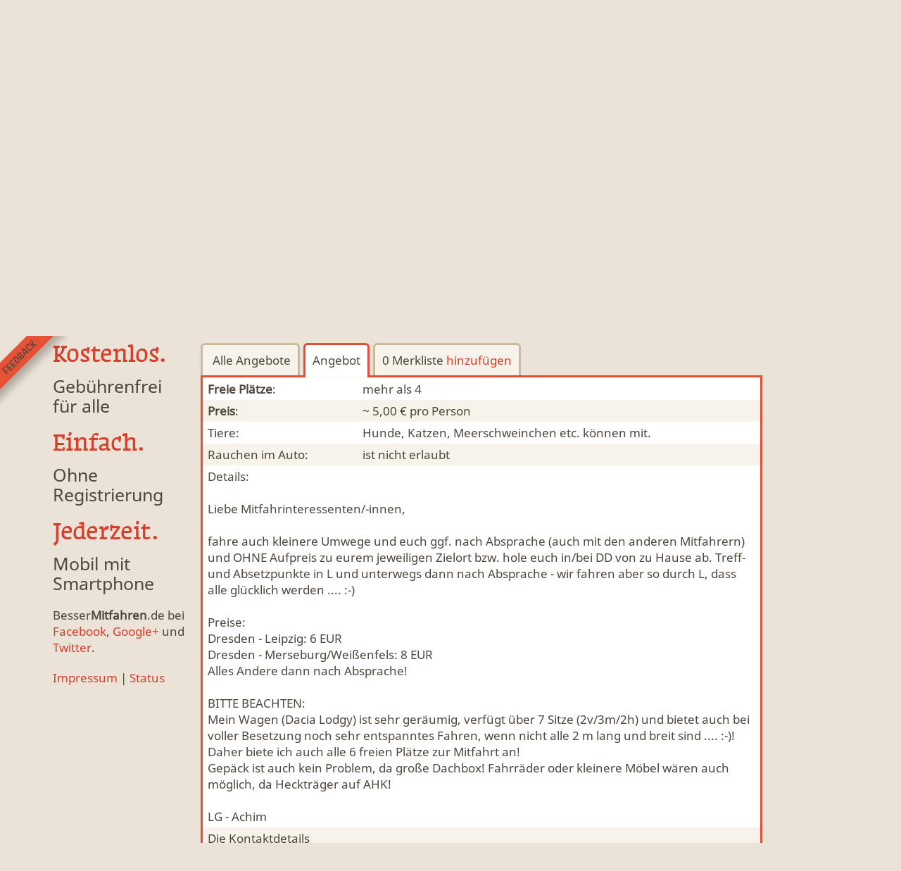

--- FILE ---
content_type: text/html; charset=utf-8
request_url: https://www.bessermitfahren.de/dresden/dolitz1/mitfahrgelegenheit/882360/0/10/1718488800
body_size: 3680
content:

<!DOCTYPE html PUBLIC "-//W3C//DTD XHTML 1.0 Transitional//EN" "http://www.w3.org/TR/xhtml1/DTD/xhtml1-transitional.dtd">
<html xmlns="http://www.w3.org/1999/xhtml" lang="de">
<head>
	<title>MFG Dresden &gt; Weißenfels am 15.02.26 um 18 Uhr | BesserMitfahren.de</title>
	<meta name="description" content="Hier findest Du alle Details zur Mitfahrgelegenheit von Dresden nach Weißenfels am 15.02.2026." />
	<meta name="keywords" content="Dresden, Mitfahrgelegenheit, Weißenfels, 15.02.2026, Kontaktdaten, Kontakt, Name, Datum, Fahrpreis" />
	<meta name="viewport" content="width=device-width, minimum-scale=1.0, user-scalable = no" />
	<meta name="owner" content="Twomoons" />
	<meta name="robots" content="index, follow" />
	<meta name="google-site-verification" content="bQRi-wjvDu65PN89W9FaNn2PuFh2Rtpl7i2_tQnUITk" />
	<meta name="msvalidate.01" content="B87FABA650D58AD244333F61CE030F02" />
	<meta property="og:title" content="MFG Dresden &gt; Weißenfels am 15.02.26 um 18 Uhr | BesserMitfahren.de" />
	<meta property="og:type" content="website" />
	<meta property="og:description" content="Hier findest Du alle Details zur Mitfahrgelegenheit von Dresden nach Weißenfels am 15.02.2026." />
	<meta property="og:image" content="https://www.bessermitfahren.de/images/avatar.png" />
	<meta http-equiv="Content-Type" content="text/html; charset=utf-8" />
	<meta http-equiv="language" content="de" />
	<meta http-equiv="content-language" content="de" />	<meta name="apple-itunes-app" content="app-id=922226064" />	<script type="text/javascript" src="/javascript_0.6.js?v=21"></script>
	<link type="text/css" rel="stylesheet" href="/styles_0.6.css?v=25" />	<link rel="canonical" href="https://www.bessermitfahren.de/dresden/weissenfels/mitfahrgelegenheit/882360" /><!--[if gte IE 9]>
  <style type="text/css">
    .btn {
       filter: none;
    }
  </style>
<![endif]-->
</head>
<body id="page-offer">	<a href="javascript:;" onclick="bmf.overlay.load('feedback')" id="feedback">Feedback senden</a>
	<div id="header">		<a href="/" title="nach Mitfahrgelegenheit suchen" onmouseover="bmf.a.hover(this)" target="_top" class="top">Finde Deine Mitfahrgelegenheit.</a>	
				<a alt="Fahrt anbieten" class="btn" id="toplink" href="/eintrag-erstellen" title="Biete Mitfahrgelegenheit von Dresden nach Dölitz" onmouseover="bmf.a.hover(this)"><span class="hide1">&nbsp;</span><span class="hide2">&nbsp;Eintrag</span><span class="hide3">&nbsp;neuen Eintrag erstellen</span></a>	</div>
	

<form class="clear" action="/" method="post" id="search">
	<input type="hidden" value="2935022" name="from" />
	<input type="hidden" value="2936399" name="to" />
	<fieldset>
		<label for="form_searchfrom"><span>Start</span><input type="text" id="form_searchfrom" autocomplete="off" onfocus="InstallAC($('#search input[name=\'from\']'),this);this.select()" value="Dresden" name="tmp_from" /></label>		<img src="/images/bg_direction.gif" title="Richtung wechseln" alt="Richtunspfeile" class="direction" onclick="bmf.form.change_direction()" />		<label for="form_searchto"><span>Ziel</span><input type="text" id="form_searchto" autocomplete="off" onfocus="InstallAC($('#search input[name=\'to\']'),this);this.select()" value="Dölitz" name="tmp_to" /></label>
		<label for="form_searchdate" class="date"><span>ab Datum</span><input type="text" name="date" id="form_searchdate" class="datepicker" value="" /></label>	</fieldset>
	<input type="submit" value="Fahrten suchen" />
	<a title="Suche nach allen Angeboten, Anfragen und Übernachtungen" class="btn" id="searchsubmit" href="javascript:;" onClick="$('#search').submit()"><span class="hide1">&nbsp;</span><span class="hide2">&nbsp;Suchen</span><span class="hide3">&nbsp;Suchen</span></a>
</form>


    


	<div id="content">

<ul id="sidepanel" class="clear">	<li class="qrcode" style="background-image:url(/qrcode/?d=https%3A%2F%2Fwww.bessermitfahren.de%2Fdresden%2Fweissenfels%2Fmitfahrgelegenheit%2F882360&e=M)"></li>	<li class="vision"><br /><a href="/vision">
		<div><h2>Kostenlos.</h2><p>Gebührenfrei<br />für alle</p></div>
		<div><h2>Einfach.</h2><p>Ohne Registrierung</p></div>
		<div><h2>Jederzeit.</h2><p>Mobil mit Smartphone</p></div>
	</a></li>
	<!--li class="apps">
  	<a href="https://play.google.com/store/apps/details?id=tm.bessermitfahren" target="_blank"><img src="/images/android.png" alt="BesserMitfahren.de Android App installieren" /></a><br /><br />
		<a href="https://itunes.apple.com/de/app/bessermitfahren.de/id922226064?mt=8" target="_blank"><img src="/images/iphone.png" alt="BesserMitfahren.de iPhone App installieren" /></a><br /><br />
	</li-->
	<li class="social">Besser<b>Mitfahren</b>.de bei <a href="https://www.facebook.com/bessermitfahren" target="_blank">Facebook</a>, <a href="https://plus.google.com/+BessermitfahrenDe" target="_blank">Google+</a> und <a href="https://twitter.com/BesserMitfahren" target="_blank">Twitter</a>.</li>
	<li class="imprint"><a href="/impressum">Impressum</a> | <a href="/status">Status</a></li>
</ul>

<ul itemprop="breadcrumb" style="display:none">
	<li itemscope="itemscope" itemtype="http://data-vocabulary.org/Breadcrumb"><a href="/" itemprop="url"><span itemprop="title">Mitfahrzentrale BesserMitfahren.de</span></a></li>
	<li itemscope="itemscope" itemtype="http://data-vocabulary.org/Breadcrumb"><a href="/dresden/mitfahrzentrale" itemprop="url"><span itemprop="title">von Dresden</span></a></li>
	<li itemscope="itemscope" itemtype="http://data-vocabulary.org/Breadcrumb"><a href="/nach/dolitz1/mitfahrgelegenheiten" itemprop="url"><span itemprop="title">nach Dölitz</span></a></li>
</ul>
<div id="main">
	<h1>Mitfahrgelegenheit von Dresden nach Dölitz am 16.06.2024 um 18:00 Uhr</h1>
	<ul id="tab1" class="tab clear">		<li id="backtolist"><a href="/dresden/dolitz1/mitfahrgelegenheiten"><span class="hide1">&nbsp;</span><span class="hide2" id="offer_counter">&nbsp;Alle</span><span class="hide3">&nbsp;Angebote</span></a></li>
	  <li onclick="bmf.tab.change('tab1', 'offer')" rel="offer" class="act">Angebot</li>	  	  <li id="wishlist-action" onclick="bmf.tab.change('tab1', 'wishlist')" rel="wishlist">0 Merkliste <span class="link" onclick="bmf.load('wishlist_add', '882360_0_10_1718488800')">hinzufügen</span></li>	</ul>
	<div class="tabcontent">
		<div id="tab1-offer" itemtype="http://schema.org/Offer" itemscope="itemscope">
			<meta itemprop="availability" content="mehr als 4">
			<meta itemprop="price" content="5,00 € pro Person">
			<ul>				<li class="date"><span>Abfahrt:</span>am 16.06.2024</li>
				<li class="from"><span>Start:</span><b>~ 18:00 Uhr <a href="/dresden/mitfahrzentrale" class="more"><span>Mitfahrzentrale</span> in Dresden</a></b> (+/- 15 Minuten)</li>				<li class="steps clear"><span>Über:</span><div><span style="display:none">				~ 18:06 Uhr an <a href="/nach/lobtau/mitfahrgelegenheiten" class="more" title="alle Mitfahrgelegenheiten nach Löbtau" onmouseover="bmf.a.hover(this)">Löbtau</a><br />
				</span><span style="display:none">				~ 18:12 Uhr an <a href="/nach/klotzsche/mitfahrgelegenheiten" class="more" title="alle Mitfahrgelegenheiten nach Klotzsche" onmouseover="bmf.a.hover(this)">Klotzsche</a><br />
				</span><span style="display:none">				~ 18:12 Uhr an <a href="/nach/kaditz/mitfahrgelegenheiten" class="more" title="alle Mitfahrgelegenheiten nach Kaditz" onmouseover="bmf.a.hover(this)">Kaditz</a><br />
				</span><span style="display:none">				~ 18:52 Uhr an <a href="/nach/grimma/mitfahrgelegenheiten" class="more" title="alle Mitfahrgelegenheiten nach Grimma" onmouseover="bmf.a.hover(this)">Grimma</a><br />
				</span><span style="display:none">				~ 18:54 Uhr an <a href="/nach/kleinposna/mitfahrgelegenheiten" class="more" title="alle Mitfahrgelegenheiten nach Kleinpösna" onmouseover="bmf.a.hover(this)">Kleinpösna</a><br />
				</span><span style="display:none">				~ 19:00 Uhr an <a href="/nach/stormthal/mitfahrgelegenheiten" class="more" title="alle Mitfahrgelegenheiten nach Störmthal" onmouseover="bmf.a.hover(this)">Störmthal</a><br />
				</span><span style="display:none">				~ 19:01 Uhr an <a href="/nach/grossposna/mitfahrgelegenheiten" class="more" title="alle Mitfahrgelegenheiten nach Großpösna" onmouseover="bmf.a.hover(this)">Großpösna</a><br />
				</span><span style="display:none">				~ 19:03 Uhr an <a href="/nach/liebertwolkwitz/mitfahrgelegenheiten" class="more" title="alle Mitfahrgelegenheiten nach Liebertwolkwitz" onmouseover="bmf.a.hover(this)">Liebertwolkwitz</a><br />
				</span><span style="display:none">				~ 19:08 Uhr an <a href="/nach/markkleeberg/mitfahrgelegenheiten" class="more" title="alle Mitfahrgelegenheiten nach Markkleeberg" onmouseover="bmf.a.hover(this)">Markkleeberg</a><br />
				</span>				<b>~ 19:09 Uhr an <a href="/nach/dolitz1/mitfahrgelegenheiten" class="more" title="alle Mitfahrgelegenheiten nach Dölitz" onmouseover="bmf.a.hover(this)">Dölitz</a> vorbei</b><br />
				<span style="display:none">				~ 19:11 Uhr an <a href="/nach/lossnig1/mitfahrgelegenheiten" class="more" title="alle Mitfahrgelegenheiten nach Lössnig" onmouseover="bmf.a.hover(this)">Lössnig</a><br />
				</span>				~ 19:30 Uhr <a href="/nach/leipzig/mitfahrgelegenheiten" class="more" title="alle Mitfahrgelegenheiten nach Leipzig" onmouseover="bmf.a.hover(this)">Leipzig</a><br />
								~ 20:00 Uhr <a href="/nach/merseburg/mitfahrgelegenheiten" class="more" title="alle Mitfahrgelegenheiten nach Merseburg" onmouseover="bmf.a.hover(this)">Merseburg</a><br />
				</div></li>				<li class="to"><span>Ziel:</span>~ 20:30 Uhr in <a href="/nach/weissenfels/mitfahrgelegenheiten" class="more" title="alle Mitfahrgelegenheiten nach Weißenfels" onmouseover="bmf.a.hover(this)">Weißenfels</a></li>
				<li class="people"><span><strong>Freie Plätze</strong>:</span>mehr als 4</li>
				<li class="price"><span><strong>Preis</strong>:</span>~ 5,00 € pro Person</li>				<li class="animals"><span>Tiere:</span><a href="/mitfahrgelegenheit-hund-hamster-tiertransport" class="more">Hunde, Katzen, Meerschweinchen etc. können mit.</a></li>				<li class="smoker"><span>Rauchen im Auto:</span>ist nicht erlaubt</li>				<li class="details">Details:<br /><br />Liebe Mitfahrinteressenten/-innen,<br />
<br />
fahre auch kleinere Umwege und euch ggf. nach Absprache (auch mit den anderen Mitfahrern) und OHNE Aufpreis zu eurem jeweiligen Zielort bzw. hole euch in/bei DD von zu Hause ab. Treff- und Absetzpunkte in L und unterwegs dann nach Absprache - wir fahren aber so durch L, dass alle glücklich werden .... :-)<br />
<br />
Preise:<br />
Dresden - Leipzig: 6 EUR<br />
Dresden - Merseburg/Weißenfels: 8 EUR<br />
Alles Andere dann nach Absprache!<br />
<br />
BITTE BEACHTEN:<br />
Mein Wagen (Dacia Lodgy) ist sehr geräumig, verfügt über 7 Sitze (2v/3m/2h) und bietet auch bei voller Besetzung noch sehr entspanntes Fahren, wenn nicht alle 2 m lang und breit sind .... :-)! Daher biete ich auch alle 6 freien Plätze zur Mitfahrt an!<br />
Gepäck ist auch kein Problem, da große Dachbox! Fahrräder oder kleinere Möbel wären auch möglich, da Heckträger auf AHK!<br />
<br />
LG - Achim</li>
								<li class="human"><span>Die Kontaktdetails werden nach Bestätigung dieser Zahl angezeigt:</span><form method="post" action="/dresden/dolitz1/mitfahrgelegenheit/882360/1718488800"><br />
					<img src="/images/email.png?1769625333" class="email" /> => <input type="text" name="email" class="email" autocomplete="off" /><br /><br />
					<input type="submit" value="Kontaktdaten anzeigen" />
					<script type="text/javascript">
					$('input.email').focus();
					</script>
				</form></li>
							</ul>
		</div>
		<div id="tab1-wishlist" style="display:none"><p>Deine Merkliste ist leer.</p></div>
	</div></div>






</div>
	<div id="umdiv"></div>
	<div id="overlay"></div>
</body>
</html>


    

